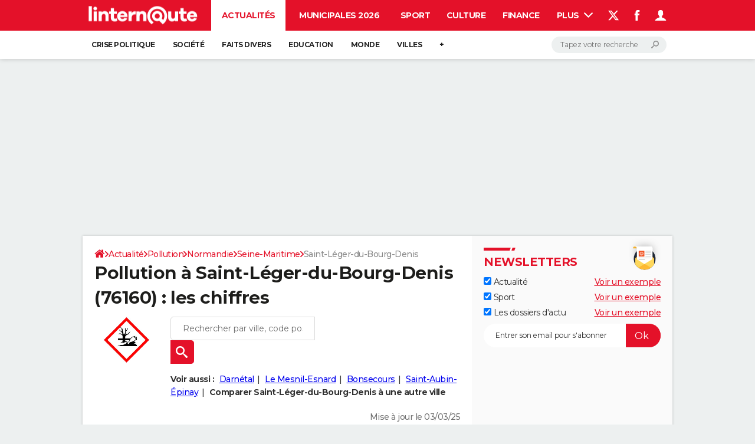

--- FILE ---
content_type: text/javascript; charset=utf-8
request_url: https://cdn-analytics.alketech.eu/collector.js
body_size: 11824
content:
"use strict";(()=>{var ee;var Ce=-1,M=function(t){addEventListener("pageshow",function(n){n.persisted&&(Ce=n.timeStamp,t(n))},!0)},Te=function(){var t=self.performance&&performance.getEntriesByType&&performance.getEntriesByType("navigation")[0];if(t&&t.responseStart>0&&t.responseStart<performance.now())return t},te=function(){var t=Te();return t&&t.activationStart||0},C=function(t,n){var e=Te(),o="navigate";return Ce>=0?o="back-forward-cache":e&&(document.prerendering||te()>0?o="prerender":document.wasDiscarded?o="restore":e.type&&(o=e.type.replace(/_/g,"-"))),{name:t,value:n===void 0?-1:n,rating:"good",delta:0,entries:[],id:"v4-".concat(Date.now(),"-").concat(Math.floor(8999999999999*Math.random())+1e12),navigationType:o}},N=function(t,n,e){try{if(PerformanceObserver.supportedEntryTypes.includes(t)){var o=new PerformanceObserver(function(i){Promise.resolve().then(function(){n(i.getEntries())})});return o.observe(Object.assign({type:t,buffered:!0},e||{})),o}}catch{}},T=function(t,n,e,o){var i,u;return function(a){n.value>=0&&(a||o)&&((u=n.value-(i||0))||i===void 0)&&(i=n.value,n.delta=u,n.rating=function(l,m){return l>m[1]?"poor":l>m[0]?"needs-improvement":"good"}(n.value,e),t(n))}},ne=function(t){requestAnimationFrame(function(){return requestAnimationFrame(function(){return t()})})},G=function(t){document.addEventListener("visibilitychange",function(){document.visibilityState==="hidden"&&t()})},re=function(t){var n=!1;return function(){n||(t(),n=!0)}},R=-1,ye=function(){return document.visibilityState!=="hidden"||document.prerendering?1/0:0},W=function(t){document.visibilityState==="hidden"&&R>-1&&(R=t.type==="visibilitychange"?t.timeStamp:0,Ke())},_e=function(){addEventListener("visibilitychange",W,!0),addEventListener("prerenderingchange",W,!0)},Ke=function(){removeEventListener("visibilitychange",W,!0),removeEventListener("prerenderingchange",W,!0)},Ie=function(){return R<0&&(R=ye(),_e(),M(function(){setTimeout(function(){R=ye(),_e()},0)})),{get firstHiddenTime(){return R}}},oe=function(t){document.prerendering?addEventListener("prerenderingchange",function(){return t()},!0):t()},Se=[1800,3e3],Xe=function(t,n){n=n||{},oe(function(){var e,o=Ie(),i=C("FCP"),u=N("paint",function(a){a.forEach(function(l){l.name==="first-contentful-paint"&&(u.disconnect(),l.startTime<o.firstHiddenTime&&(i.value=Math.max(l.startTime-te(),0),i.entries.push(l),e(!0)))})});u&&(e=T(t,i,Se,n.reportAllChanges),M(function(a){i=C("FCP"),e=T(t,i,Se,n.reportAllChanges),ne(function(){i.value=performance.now()-a.timeStamp,e(!0)})}))})},Ee=[.1,.25],Oe=function(t,n){n=n||{},Xe(re(function(){var e,o=C("CLS",0),i=0,u=[],a=function(m){m.forEach(function(h){if(!h.hadRecentInput){var y=u[0],L=u[u.length-1];i&&h.startTime-L.startTime<1e3&&h.startTime-y.startTime<5e3?(i+=h.value,u.push(h)):(i=h.value,u=[h])}}),i>o.value&&(o.value=i,o.entries=u,e())},l=N("layout-shift",a);l&&(e=T(t,o,Ee,n.reportAllChanges),G(function(){a(l.takeRecords()),e(!0)}),M(function(){i=0,o=C("CLS",0),e=T(t,o,Ee,n.reportAllChanges),ne(function(){return e()})}),setTimeout(e,0))}))},we=0,Q=1/0,q=0,Ze=function(t){t.forEach(function(n){n.interactionId&&(Q=Math.min(Q,n.interactionId),q=Math.max(q,n.interactionId),we=q?(q-Q)/7+1:0)})},Re=function(){return ee?we:performance.interactionCount||0},Qe=function(){"interactionCount"in performance||ee||(ee=N("event",Ze,{type:"event",buffered:!0,durationThreshold:0}))},E=[],$=new Map,Pe=0,Ye=function(){var t=Math.min(E.length-1,Math.floor((Re()-Pe)/50));return E[t]},et=[],tt=function(t){if(et.forEach(function(i){return i(t)}),t.interactionId||t.entryType==="first-input"){var n=E[E.length-1],e=$.get(t.interactionId);if(e||E.length<10||t.duration>n.latency){if(e)t.duration>e.latency?(e.entries=[t],e.latency=t.duration):t.duration===e.latency&&t.startTime===e.entries[0].startTime&&e.entries.push(t);else{var o={id:t.interactionId,latency:t.duration,entries:[t]};$.set(o.id,o),E.push(o)}E.sort(function(i,u){return u.latency-i.latency}),E.length>10&&E.splice(10).forEach(function(i){return $.delete(i.id)})}}},Ae=function(t){var n=self.requestIdleCallback||self.setTimeout,e=-1;return t=re(t),document.visibilityState==="hidden"?t():(e=n(t),G(t)),e},ke=[200,500],De=function(t,n){"PerformanceEventTiming"in self&&"interactionId"in PerformanceEventTiming.prototype&&(n=n||{},oe(function(){var e;Qe();var o,i=C("INP"),u=function(l){Ae(function(){l.forEach(tt);var m=Ye();m&&m.latency!==i.value&&(i.value=m.latency,i.entries=m.entries,o())})},a=N("event",u,{durationThreshold:(e=n.durationThreshold)!==null&&e!==void 0?e:40});o=T(t,i,ke,n.reportAllChanges),a&&(a.observe({type:"first-input",buffered:!0}),G(function(){u(a.takeRecords()),o(!0)}),M(function(){Pe=Re(),E.length=0,$.clear(),i=C("INP"),o=T(t,i,ke,n.reportAllChanges)}))}))},be=[2500,4e3],Y={},Le=function(t,n){n=n||{},oe(function(){var e,o=Ie(),i=C("LCP"),u=function(m){n.reportAllChanges||(m=m.slice(-1)),m.forEach(function(h){h.startTime<o.firstHiddenTime&&(i.value=Math.max(h.startTime-te(),0),i.entries=[h],e())})},a=N("largest-contentful-paint",u);if(a){e=T(t,i,be,n.reportAllChanges);var l=re(function(){Y[i.id]||(u(a.takeRecords()),a.disconnect(),Y[i.id]=!0,e(!0))});["keydown","click"].forEach(function(m){addEventListener(m,function(){return Ae(l)},{once:!0,capture:!0})}),G(l),M(function(m){i=C("LCP"),e=T(t,i,be,n.reportAllChanges),ne(function(){i.value=performance.now()-m.timeStamp,Y[i.id]=!0,e(!0)})})}})};function H(t){for(var n=1;n<arguments.length;n++){var e=arguments[n];for(var o in e)t[o]=e[o]}return t}var nt={read:function(t){return t[0]==='"'&&(t=t.slice(1,-1)),t.replace(/(%[\dA-F]{2})+/gi,decodeURIComponent)},write:function(t){return encodeURIComponent(t).replace(/%(2[346BF]|3[AC-F]|40|5[BDE]|60|7[BCD])/g,decodeURIComponent)}};function ie(t,n){function e(i,u,a){if(!(typeof document>"u")){a=H({},n,a),typeof a.expires=="number"&&(a.expires=new Date(Date.now()+a.expires*864e5)),a.expires&&(a.expires=a.expires.toUTCString()),i=encodeURIComponent(i).replace(/%(2[346B]|5E|60|7C)/g,decodeURIComponent).replace(/[()]/g,escape);var l="";for(var m in a)a[m]&&(l+="; "+m,a[m]!==!0&&(l+="="+a[m].split(";")[0]));return document.cookie=i+"="+t.write(u,i)+l}}function o(i){if(!(typeof document>"u"||arguments.length&&!i)){for(var u=document.cookie?document.cookie.split("; "):[],a={},l=0;l<u.length;l++){var m=u[l].split("="),h=m.slice(1).join("=");try{var y=decodeURIComponent(m[0]);if(a[y]=t.read(h,y),i===y)break}catch{}}return i?a[i]:a}}return Object.create({set:e,get:o,remove:function(i,u){e(i,"",H({},u,{expires:-1}))},withAttributes:function(i){return ie(this.converter,H({},this.attributes,i))},withConverter:function(i){return ie(H({},this.converter,i),this.attributes)}},{attributes:{value:Object.freeze(n)},converter:{value:Object.freeze(t)}})}var v=ie(nt,{path:"/"});var z=!1,p=[];p.pushWrapper=function(t){z?console[t.method](...t.arguments):p.push(t)};function rt(){for(;p.length;){let t=p.shift();console[t.method](...t.arguments)}}function S(t){return JSON.parse(JSON.stringify(t))}function x(t){let n=Object.values(S(t));return n.unshift("%cAlke","background-color: rgb(6,78,59); color: white; border-radius: 3px; padding: 0 5px;"),n}var ae=class{assert(){p.pushWrapper({method:"assert",arguments:Object.values(S(arguments))})}clear(){p.pushWrapper({method:"clear",arguments:Object.values(S(arguments))})}count(){p.pushWrapper({method:"count",arguments:Object.values(S(arguments))})}countReset(){p.pushWrapper({method:"countReset",arguments:Object.values(S(arguments))})}debug(){p.pushWrapper({method:"debug",arguments:x(arguments)})}dir(){p.pushWrapper({method:"dir",arguments:Object.values(S(arguments))})}dirxml(){p.pushWrapper({method:"dirxml",arguments:Object.values(S(arguments))})}error(){p.pushWrapper({method:"error",arguments:x(arguments)})}group(){p.pushWrapper({method:"group",arguments:Object.values(S(arguments))})}groupCollapsed(){p.pushWrapper({method:"groupCollapsed",arguments:Object.values(S(arguments))})}groupEnd(){p.pushWrapper({method:"groupEnd",arguments:Object.values(S(arguments))})}info(){p.pushWrapper({method:"info",arguments:x(arguments)})}log(){p.pushWrapper({method:"log",arguments:x(arguments)})}table(){p.pushWrapper({method:"table",arguments:Object.values(S(arguments))})}trace(){p.pushWrapper({method:"trace",arguments:Object.values(S(arguments))})}warn(){p.pushWrapper({method:"warn",arguments:x(arguments)})}};function Me(t){let n=z===!1;t.indexOf("alke_debug=0")>-1?z=!1:t.indexOf("alke_debug=1")>-1&&(z=!0,n&&rt())}try{window.addEventListener("hashchange",t=>{Me(t.newURL)}),Me(document.location.href)}catch{}var c=new ae;var ot=["fbclid","gclid","gclsrc","dclid","gbraid","wbraid","gad_source","srsltid","twclid","yclid","utm_content","utm_term","utm_campaign","utm_medium","utm_source","utm_id","utm_source_platform","utm_creative_format","utm_marketing_tactic","_ga","_gl","mc_cid","mc_eid","_bta_tid","_bta_c","trk_contact","trk_msg","trk_module","trk_sid","gdfms","gdftrk","gdffi","_ke","_kx","redirect_log_mongo_id","redirect_mongo_id","sb_referer_host","mkwid","pcrid","ef_id","s_kwcid","msclkid","dm_i","epik","pk_campaign","pk_kwd","pk_keyword","piwik_campaign","piwik_kwd","piwik_keyword","mtm_campaign","mtm_keyword","mtm_source","mtm_medium","mtm_content","mtm_cid","mtm_group","mtm_placement","matomo_campaign","matomo_keyword","matomo_source","matomo_medium","matomo_content","matomo_cid","matomo_group","matomo_placement","hsa_cam","hsa_grp","hsa_mt","hsa_src","hsa_ad","hsa_acc","hsa_net","hsa_kw","hsa_tgt","hsa_ver","_branch_match_id","mkevt","mkcid","mkrid","campid","toolid","customid","igshid","si","sms_source","sms_click","sms_uph","ttclid","ndclid","ScCid","rtid","irclickid"],Ne={32:{name:"md5",matches:/^[0-9a-f]{32}$/},36:{name:"uuid",matches:/^[0-9a-f]{8}-[0-9a-f]{4}-[0-9a-f]{4}-[0-9a-f]{4}-[0-9a-f]{12}$/},40:{name:"sha1",matches:/^[0-9a-f]{40}$/},64:{name:"sha256",matches:/^[0-9a-f]{64}$/},96:{name:"sha384",matches:/^[0-9a-f]{96}$/},128:{name:"sha512",matches:/^[0-9a-f]{128}$/}},it={utmContent:"utm_content",utmSource:"utm_source",utmCampaign:"utm_campaign",utmTerm:"utm_term",utmMedium:"utm_medium"};function xe(t,n){return new URLSearchParams("?"+n.substring(1)).get(t)}var F=class{getUTM(n,e){let o={};for(let[i,u]of Object.entries(it))o[i]=xe(u,n.search)??xe(u,n.hash)??(typeof e[u]<"u"?e[u]:null);return o}getDataIfDoesNotMatchSensitiveParamOrNull(n){if(c.log(`Checking sensitivity of data ${n}`),typeof Ne[n.length]<"u"){let e=Ne[n.length];if(c.log(`data ${n} seems to match ${e.name}. Executing regexp to ensure.`),n.match(e.matches))return c.log(`data ${n} does match a sensitive format. Discarding it.`),null}else if(n.match(/(.+)@(.+){2,}\.(.+){2,}/))return c.log(`data ${n} match email format. Discarding it.`),null;return c.log("Data is not sensitive. Proceeding."),n}getNormalizedUrl(n){let e=new URLSearchParams(n.search);for(let i of ot)e.has(i)&&(c.log(`Remove param ${i} from url: common tracking param`),e.delete(i));for(let[i,u]of e.entries())u!==null&&this.getDataIfDoesNotMatchSensitiveParamOrNull(u)===null&&(c.log(`Remove param ${i}: sensitive data found`),e.delete(i));e.sort();let o=n.protocol+"//"+n.hostname+n.pathname+(e.size>0?"?"+e.toString():"");return c.log(`Normalized url: ${o}`),o}};var se="https://cdn-analytics.alketech.eu";var Ue="https://ca.alketech.eu";var Ve=1506,U=1,P=7;var A=9,J=10,Be=[U,P,A,J];function w(t,n,e=[]){if(!Array.isArray(e))throw new Error("holdUntilConsent: purposes must be an array");for(let o of e)if(!Be.includes(o))throw new Error(`holdUntilConsent: invalid purpose ${o}. Valid purposes are: ${Be.join(", ")}`);return{__isConsentWrapper:!0,value:t,defaultValue:n,purposes:e}}function I(t){return t&&typeof t=="object"&&t.__isConsentWrapper===!0}function at(t,n){if(!n)return!1;if(n.vendor&&n.vendor.consents){if(n.vendor.consents[Ve]!==!0)return c.log(`Vendor ${Ve} (Alke Tech) consent not granted`),!1}else if(t.purposes.length>0)return c.log("Vendor consent information not available in TCF data"),!1;if(n.purpose&&n.purpose.consents){for(let e of t.purposes)if(n.purpose.consents[e]!==!0)return c.log(`Purpose ${e} consent not granted`),!1}else if(t.purposes.length>0)return c.log("Purpose consent information not available in TCF data"),!1;return!0}function ce(t,n){return I(t)?n?at(t,n)?t.value:(c.log("Consent not satisfied for wrapper, using default value"),t.defaultValue):(c.log("No TCF data available, using default value for wrapped data"),t.defaultValue):t}var V={pageUrl:"pu",eventName:"en",eventValue:"ev",eventValueType:"evt",title:"title",referrer:"referrer",userId:"uid",timestamp:"et",statusCode:"sc",countryCode:"cc",propertyId:"prop",deviceFamily:"df",browserFamily:"bf",browserMajor:"bfh",isBot:"ib",pageviewId:"i",sessionId:"si",computedSource:"rs",utmMedium:"um",utmSource:"us",utmCampaign:"uc",utmTerm:"ut",utmContent:"uco",pageNumberInSession:"pn",cls:"cls",lcp:"lcp",inp:"inp",perfDNSInMS:"p_d",perfConnectInMS:"p_c",perfTTFBAfterConnectInMS:"p_t",perfRespDownloadInMS:"p_r",perfNavigationType:"p_nt",gdprApplies:"ca",cmpUIShown:"cs",cmpAccepted:"cac",cmpRefused:"cr",gvlVersion:"cv",final:"final",timeSpentOnPageInSeconds:"ts",thirdPartyCookies:"tpc",ads:"a"},st=["utmMedium","utmSource","utmCampaign","utmTerm","utmContent"],ct={boolean:"b",string:"s",number:"n"},ut={event:"/event"},B=class{constructor(n){this.paramManager=n}computeUrl(n,e,o,i){for(let a of Object.keys(V))I(e[a])&&(e[a]=ce(e[a],i)),a in st&&e[a]!==null&&(e[a]=this.paramManager.getDataIfDoesNotMatchSensitiveParamOrNull(e[a]));c.log(e);let u=new URLSearchParams;for(let a of Object.keys(e))if(e[a]!==null){if(typeof V[a]>"u"){c.log(`Ignoring key ${a}, not mapped.`);continue}if(typeof e[a]=="object"&&typeof e[a][Symbol.iterator]=="function")for(let l of e[a])u.append(V[a],l);else u.set(V[a],e[a]);a==="eventValue"&&u.set(V.eventValueType,ct[typeof e[a]])}if(e.includeCustomData)for(let a of Object.keys(o)){if(o[a].type===null){c.log(`Lately resolved custom data ${a} resolved too late, firing without it.`);continue}let l=o[a].value;o[a].type==="wrapper"&&(l=ce(l,i)),l!==null&&u.set(a,l)}return Ue+ut[n]+"?"+u.toString()}};var g={SEO:"SEO",SEA:"SEA",SOCIAL:"Social",EMAIL:"Email",PAID_ADVERTISING:"Paid Advertising",REFERRAL:"Referral",AFFILIATE:"Affiliate",GOOGLE_DISCOVER:"Google Discover",LLM:"LLM",DIRECT:"Direct"};function lt(t){return t.includes("com.google.android.googlequicksearchbox")||t==="https://www.google.com"||t==="https://www.google.fr"}function je(t){return/social|socialmedia|social_media|social-media/.test(t)||/post|share|feed|story|reel/.test(t)?g.SOCIAL:/organic|search|natural|seo/.test(t)?g.SEO:/cpc|ppc|paid|display|banner|advertising|cpm/.test(t)?g.PAID_ADVERTISING:/email|e-mail|mail|newsletter|news_letter|bulletin/.test(t)?g.EMAIL:/display|banner|remarketing|retargeting|native|ads?$|adv$|paid/.test(t)||/video|youtube|preroll|midroll|postroll/.test(t)?g.PAID_ADVERTISING:/referral|refer|ref/.test(t)?g.REFERRAL:/affiliate|aff/.test(t)?g.AFFILIATE:t}function qe(t){return["google","bing","yahoo","yandex","baidu","duckduckgo","ecosia","qwant","search","startpage","ask","aol","lycos","webcrawler","dogpile","entireweb","naver","brave","kagi","presearch"].some(e=>t.includes(e))}function dt(t,n){return["claude","anthropic","openai","chatgpt","gpt","perplexity","bard","gemini","bing","copilot","cohere","huggingface","meta","deepmind","ollama","mistral","llama"].some(o=>t.includes(o))||n==="chatgpt.com"}function ft(t,n){return["facebook","instagram","twitter","x.com","linkedin","pinterest","reddit","tiktok","snapchat","youtube","vimeo","tumblr","medium","quora","discord","whatsapp","telegram","threads","t.co","fb","lnkd","pin","twitch","vk","weibo","line","mastodon","bluesky"].some(o=>t.includes(o))||n.searchParams.has("fbclid")}function mt(t){return t.searchParams.has("gclid")||t.searchParams.has("msclkid")}var j=class{async detectBot(n){if(n.userAgent.includes("HeadlessChrome"))return!0;let e=["fullVersionList"];if(n.userAgentData&&(await n.userAgentData.getHighEntropyValues(e)).brands.some(a=>a.brand.indexOf("HeadlessChrome")>-1)||n.webdriver)return!0;let o=!1,i=new Error;return i.name="_|_",Object.defineProperty(i,"stack",{get(){o=!0}}),console.log(i),o}detectFamilies(n,e){let o={deviceFamily:"desktop",browserMajor:null,browserFamily:"other"};return o.deviceFamily="desktop",n<768?o.deviceFamily="mobile":n<1024&&(o.deviceFamily="tablet"),o.browserFamily="other",e=e.toLowerCase(),e.indexOf("chrome")>-1&&e.indexOf("edg")===-1&&e.indexOf("opr")===-1&&e.indexOf("samsungbrowser")===-1&&e.indexOf("version")===-1?(o.browserFamily="chrome",o.browserMajor=e.match(/chrome\/(\d+)/)[1]):e.indexOf("safari")>-1&&e.indexOf("chrome")===-1&&(e.indexOf("iphone")>-1||e.indexOf("ipad")>-1||e.indexOf("ipod")>-1||e.indexOf("mobile")===-1&&e.indexOf("android")===-1)?(o.browserFamily="safari",o.browserMajor=e.match(/version\/(\d+)/)[1]):e.indexOf("firefox")>-1?(o.browserFamily="firefox",o.browserMajor=e.match(/firefox\/(\d+)/)[1]):e.indexOf("opr")>-1||e.indexOf("opera")>-1?(o.browserFamily="opera",o.browserMajor=e.match(/(?:opr|opera)\/(\d+)/)[1]):e.indexOf("edg")>-1?(o.browserFamily="edge",o.browserMajor=e.match(/edg\/(\d+)/)[1]):e.indexOf("samsungbrowser")>-1?(o.browserFamily="samsung",o.browserMajor=e.match(/samsungbrowser\/(\d+)/)[1]):e.indexOf("android")>-1&&(o.browserFamily="android",o.browserMajor=e.match(/version\/(\d+)/)[1]),o}categorizeReferrer(n,e,o,i){try{if(lt(n))return g.GOOGLE_DISCOVER;let u;try{u=new URL(n).hostname.toLowerCase()}catch{u=""}if(e)return qe(u)&&je(e)===g.PAID_ADVERTISING?g.SEA:je(e);if(qe(u))return g.SEO;if(dt(u,o))return g.LLM;let a=new URL(i);return ft(u,a)?g.SOCIAL:mt(a)?g.PAID_ADVERTISING:!n||n===""||n===void 0?g.DIRECT:g.REFERRAL}catch{return g.DIRECT}}async thirdPartyCookiesAvailable(n){let e=n.document.createElement("iframe");return e.style.display="none",e.src=se+"/check.html",c.log("Check 3rd party cookies availability"),n.document.body.appendChild(e),new Promise((o,i)=>{let u=!1,a=setTimeout(()=>{u||(c.warn("3rd party cookie check timed out"),e.remove(),i("timeout"))},1e4);n.addEventListener("message",l=>{l.origin===se&&!u&&typeof l?.data?.thirdPartyCookie=="boolean"&&(u=!0,clearTimeout(a),c.log("3rd party cookies availability: "+(l.data.thirdPartyCookie?"available":"not available")),o(l.data.thirdPartyCookie),e.remove())})})}};var ue=class{static REVERSE_DICT=new Map([["A",0],["B",1],["C",2],["D",3],["E",4],["F",5],["G",6],["H",7],["I",8],["J",9],["K",10],["L",11],["M",12],["N",13],["O",14],["P",15],["Q",16],["R",17],["S",18],["T",19],["U",20],["V",21],["W",22],["X",23],["Y",24],["Z",25],["a",26],["b",27],["c",28],["d",29],["e",30],["f",31],["g",32],["h",33],["i",34],["j",35],["k",36],["l",37],["m",38],["n",39],["o",40],["p",41],["q",42],["r",43],["s",44],["t",45],["u",46],["v",47],["w",48],["x",49],["y",50],["z",51],["0",52],["1",53],["2",54],["3",55],["4",56],["5",57],["6",58],["7",59],["8",60],["9",61],["-",62],["_",63]]);static BASIS=6;static decode(n){if(!/^[A-Za-z0-9\-_]+$/.test(n))throw new Error("Invalidly encoded Base64URL string");let e="";for(let o=0;o<n.length;o++){let i=this.REVERSE_DICT.get(n[o]).toString(2);e+="0".repeat(this.BASIS-i.length)+i}return e}},K=class{static getVendorListVersion(n){try{let o=n.split(".")[0],u=ue.decode(o).substring(120,132);return parseInt(u,2)}catch{return null}}};var $e=[2,3,5,6,7,9,10,14,18,21,23,25,27,28,30,31,35,38,44,45,46,47,50,54,58,59,61,63,65,68,69,72,76,77,79,84,90,92,96,104,105,112,113,123,125,129,134,141,162,165,167,168,170,171,181,183,185,193,198,200,212,213,217,218,220,221,222,224,225,227,229,231,235,236,237,242,246,247,252,258,259,260,264,273,277,279,280,282,284,287,291,292,294,297,299,300,302,303,304,305,306,307,308,309,310,311,312,316,317,318,319,321,322,323,327,329,330,332,335,338,339,340,341,343,345,348,350,351,352,353,354,355,358,359,360,361,363,364,367,369,371,372,373,374,376,378,379,380,382,383,384,385,386,387,388,390,391,392,393,396,397,399,401,403,404,405,406,407,408,409,410,411,412,413,414,415,416,417,418,419,420,421,422,423,424,425,426,427,428,429,430,431,432,433,434,435,436,437,438,439,440,441,442,443,444,445,446,447,448,449,450,451,452,453,454,456,457,459,462,463,471,472,473,474,475,476,480];var k=new F,gt=new B(k),D=new j,We=10,ht="keepalive"in new Request("file:///");(function(t,n){let e={pageviewId:null,consent:{required:!0,accepted:!1,refused:!1,shown:!1,gvlVersion:0,tcData:null},uid:null,session:{sessionId:null,pageNumberInSession:0,utm:{}},apexDomain:null,config:{},customData:{},customMetrics:{},performance:{lcp:0,inp:0,cls:0,navigationType:"",DnsInMS:0,ConnectInMS:0,TTFBAfterConnectInMS:0,RespDownloadInMS:0,RedirectionDurationInMS:0,StatusCode:null},lock:!1,families:D.detectFamilies(t.screen.width,navigator.userAgent),ads:new Set,thirdPartyCookies:null,isTrackingBlocked:!1,queuedEvents:[],queueFlushTimeout:null},o=[];function i(){let r=v.get("alke_no_tracking");return typeof r<"u"&&r==="1"?(e.isTrackingBlocked=!0,c.log("Tracking is blocked via alke_no_tracking cookie"),!0):!1}i();function u(r){let s={};for(let[d,f]of Object.entries(r)){if(f===null){s[d]=null;continue}s[d]=w(f,null,[U,P,A])}return s}function a(r){if(!r)return null;try{let s=new URL(r),d=s.protocol+"//"+s.hostname+"/";return w(r,d,[P,A])}catch(s){return c.warn("Could not parse referrer URL: "+s.message),r}}let l=function(r){if(t.navigator&&typeof t.navigator.sendBeacon=="function")try{if(t.navigator.sendBeacon(r))return}catch{}if(ht)fetch(r,{mode:"no-cors",method:"get",keepalive:!0});else{let s=new Image;s.src=r}},m=function(r){return{...r,ads:w(r.ads,null,[P]),gvlVersion:w(r.gvlVersion,0,[U,J,P,A]),thirdPartyCookies:w(r.thirdPartyCookies,null,[U,A,J])}},h=function(r,s){if(e.isTrackingBlocked){c.log("Tracking blocked: data collection is disabled via alke_no_tracking cookie");return}r.event.final=s?1:0,s?(c.log("This is the final event for this event / pageviewId"),r.event={...r.event,cls:e.performance.cls.toFixed(2),lcp:e.performance.lcp.toFixed(2),inp:e.performance.inp.toFixed(2),perfDNSInMS:e.performance.DnsInMS,perfConnectInMS:e.performance.ConnectInMS,perfTTFBAfterConnectInMS:e.performance.TTFBAfterConnectInMS,perfRespDownloadInMS:e.performance.RespDownloadInMS,perfNavigationType:e.performance.navigationType,statusCode:e.performance.StatusCode,gdprApplies:e.consent.required,cmpUIShown:e.consent.shown,cmpAccepted:e.consent.accepted,cmpRefused:e.consent.refused,gvlVersion:e.consent.gvlVersion,thirdPartyCookies:e.thirdPartyCookies,ads:e.ads},r.event=m(r.event),r.event.eventName==="pageview"&&(r.event.timeSpentOnPageInSeconds=Math.max(0,Math.round(new Date().getTime()/1e3)-r.event.timestamp))):c.log("This is not final event for this event / pageviewId. Data can be partial.");let d=gt.computeUrl(r.endpoint,r.event,e.customData,e.consent.tcData);c.dir(d),l(d)},y=function(){if(e.lock){c.log("Ignoring sendToServer: locked");return}if(e.queueFlushTimeout&&(clearTimeout(e.queueFlushTimeout),e.queueFlushTimeout=null),e.queuedEvents.length>0){c.log(`Flushing ${e.queuedEvents.length} queued event(s)`);let r=[...e.queuedEvents];e.queuedEvents=[];let s=[D.detectBot(navigator).then(function(d){r.forEach(f=>{f.event.isBot=d?1:0}),c.log("Bot detection (or console opened): "+d.toString())}).catch(c.log)];Promise.allSettled(s).then(function(){r.forEach(d=>{h(d,!1),o.push(d)}),L()});return}L()},L=function(){if(e.lock){c.log("Ignoring flush: locked");return}c.log("Clearing buffer"),e.lock=!0;let r=null;for(;typeof(r=o.shift())<"u";)c.log(e.customData),h(r,!0);Ge(),e.lock=!1},Ge=function(){e.performance={lcp:0,inp:0,cls:0,navigationType:"",DnsInMS:0,ConnectInMS:0,TTFBAfterConnectInMS:0,RespDownloadInMS:0,RedirectionDurationInMS:0,StatusCode:null},e.ads=new Set},le=function(r,s){c.log(s),s={...s,propertyId:e.config.propertyId,pageviewId:e.pageviewId,...e.families};let d=typeof t.__tcfapi<"u";if(c.log(`CMP status: ${d?"enabled":"disabled"}`),e.consent.required&&e.consent.shown&&!e.consent.accepted&&!e.consent.refused){c.log(`Event delayed: CMP is showing without consent decision - queueing ${s.eventName}`),e.queuedEvents.push({endpoint:r,event:s}),e.queueFlushTimeout||(e.queueFlushTimeout=setTimeout(function(){c.log("Auto-flushing queued events after 30 seconds"),e.queueFlushTimeout=null,y()},3e4));return}let f=[D.detectBot(navigator).then(function(b){s.isBot=b?1:0,c.log("Bot detection (or console opened): "+b.toString())}).catch(c.log)];Promise.allSettled(f).then(function(){h({endpoint:r,event:s},!1),o.push({endpoint:r,event:s})})},de={propertyId:null,countryCode:null,autoPushPageview:!0};function O(){if(e.apexDomain!==null)return e.apexDomain;let r=n.location.hostname.split("."),s="technical_cookie_to_find_apex_domain";for(let d=2;d<=r.length;d++){let f="."+r.slice(r.length-d).join(".");if(c.log("trying host",f),v.set(s,"1",{path:"/",domain:f}),v.get(s))return c.log("apex domain is "+f),v.remove(s,{path:"/",domain:f}),e.apexDomain=f,f}throw new Error("Could not find apex domain")}function fe(r,s,d){if(!e.consent.required||e.consent.accepted||typeof t.__tcfapi>"u"){v.set(r,s,{path:"/",domain:O(),expires:d});return}t.__tcfapi("addEventListener",2,(f,b)=>{if(b){if(t.__tcfapi("removeEventListener",f.listenerId),!f.gdprApplies){v.set(r,s,{path:"/",domain:O(),expires:d});return}(f.eventStatus==="tcloaded"||f.eventStatus==="useractioncomplete")&&(O(),f.purpose.consents[1]===!0?v.set(r,s,{path:"/",domain:O(),expires:d}):v.remove(r,{path:"/",domain:O()}))}})}function me(){return e.uid!==null?e.uid:typeof v.get("alke_u")<"u"?(e.uid=v.get("alke_u"),e.uid):(e.uid=crypto.randomUUID(),fe("alke_u",e.uid,30),e.uid)}function X(){if(e.session.sessionId!==null){let f=u(e.session.utm);return{sessionId:e.session.sessionId,pageNumberInSession:e.session.pageNumberInSession,...f}}let r=k.getUTM(t.location,{}),s=!1;for(let f in r)if(r[f]!==null){c.log("utm found in url, start a fresh session"),s=!0;break}typeof v.get("alke_s")<"u"&&s===!1?e.session=JSON.parse(atob(v.get("alke_s"))):(e.session.sessionId=crypto.randomUUID(),e.session.utm=r),pe();let d=u(e.session.utm);return{sessionId:e.session.sessionId,pageNumberInSession:e.session.pageNumberInSession,...d}}function pe(){fe("alke_s",btoa(JSON.stringify(e.session)),1/48)}function He(){X(),e.session.pageNumberInSession++,pe()}async function ge(){try{e.thirdPartyCookies=await D.thirdPartyCookiesAvailable(window)}catch(r){c.warn("Could not detect if 3rd party cookies are available, error: ",r)}}function ze(){n.addEventListener("visibilitychange",function(){c.log("visibilityChange",n.visibilityState),n.visibilityState==="hidden"&&y()}),n.addEventListener("freeze",y),"onpagehide"in t?t.addEventListener("pagehide",y,{capture:!0}):(t.addEventListener("unload",y,{capture:!0}),t.addEventListener("beforeunload",y,{capture:!0})),function(){t.googletag=t.googletag||{cmd:[]},googletag.cmd.push(()=>{googletag.pubads().addEventListener("slotRenderEnded",r=>{r.creativeId!==null&&e.ads.add(r.creativeId)})})}(),function(){if(typeof t.__tcfapi>"u"){e.consent.required=!1,ge();return}t.__tcfapi("addEventListener",2,(r,s)=>{if(s){if($e.indexOf(r.cmpId)<0){c.warn(`CMP ${r.cmpId} is not a valid CMP`);return}if(e.consent.tcData=r,!r.gdprApplies){e.consent.required=!1;return}if(e.consent.required=!0,r.eventStatus==="tcloaded"||r.eventStatus==="useractioncomplete"){try{e.consent.gvlVersion=K.getVendorListVersion(r.tcString)}catch(d){c.warn("Could not decode TCString, error: ",d)}r.purpose.consents[1]===!0?(e.consent.accepted=!0,e.consent.refused=!1,ge()):(e.consent.accepted=!1,e.consent.refused=!0),e.queuedEvents.length>0&&(c.log(`Releasing ${e.queuedEvents.length} queued event(s) after consent decision`),y())}else r.eventStatus==="cmpuishown"&&(e.consent.shown=!0)}})}()}function Z(r,s){if(["number","string","boolean"].indexOf(typeof s)===-1&&s!==null)throw new Error(`Custom data ${r}: the type of value "${s}" is incorrect. Only Boolean, Number, String or null is allowed. Type is ${typeof s}`)}function Je(r,s){if(["number","string","boolean"].indexOf(typeof s)===-1&&s!==null)throw new Error(`Event ${r}: the type of value "${s}" is incorrect. Only Boolean, Number, String or null is allowed. Type is ${typeof s}`)}function he(r){if(typeof r!="number"||!Number.isInteger(r)||r<1||r>We)throw new Error(`Custom data ${r}: id is incorrect, it should be a number between 1 and ${We}`)}t.alkeAnalytics={pushPageView:function(){y(),He(),e.pageviewId=crypto.randomUUID();let r=X();le("event",{eventName:"pageview",pageUrl:k.getNormalizedUrl(t.location),title:document.title,timestamp:Math.round(new Date().getTime()/1e3),countryCode:e.config.countryCode??null,userId:me(),...r,includeCustomData:!0,referrer:a(n.referrer),computedSource:D.categorizeReferrer(n.referrer,k.getUTM(t.location,{}).utm_medium,k.getUTM(t.location,{}).utm_source,n.location.href)})},pushEvent:function(r,s,d){try{Je(r,s)}catch(b){return c.error(b.message),!1}let f=X();return le("event",{eventName:r,eventValue:s,includeCustomData:d,pageUrl:k.getNormalizedUrl(t.location),title:document.title,timestamp:Math.round(new Date().getTime()/1e3),countryCode:e.config.countryCode??null,userId:me(),...f,referrer:a(n.referrer),computedSource:D.categorizeReferrer(n.referrer,k.getUTM(t.location,{}).utm_medium,k.getUTM(t.location,{}).utm_source,n.location.href)}),!0},setConfig:function(r){k.debug=!0;for(let s of Object.keys(de))r.hasOwnProperty(s)?e.config[s]=r[s]:e.config[s]=de[s];r.cookie&&r.cookie.domain&&(e.apexDomain=r.cookie.domain),ze(),e.config.autoPushPageview&&this.pushPageView()},setCustomData:function(r,s){try{I(s)?Z(r,s.value):Z(r,s),he(r)}catch(d){return c.error(d.message),!1}if(s===null){delete e.customData["cd"+r.toString()];return}e.customData["cd"+r.toString()]={value:s,type:I(s)?"wrapper":typeof s}},setLateCustomData:function(r,s){try{he(r)}catch(f){return c.error(f.message),!1}let d="cd"+r.toString();e.customData[d]={value:null,type:null},s.then(f=>{try{I(f)||Z(r,f)}catch(b){c.error(b);return}e.customData[d].value=f,e.customData[d].type=I(f)?"wrapper":typeof f})},holdUntilConsent:w,blockTracking:function(){try{let r=O();v.set("alke_no_tracking","1",{path:"/",domain:r,expires:395}),e.isTrackingBlocked=!0,c.log("Tracking has been permanently blocked via alke_no_tracking cookie")}catch(r){return c.error("Failed to block tracking: "+r.message),!1}return!0},unblockTracking:function(){try{let r=O();v.remove("alke_no_tracking",{path:"/",domain:r}),e.isTrackingBlocked=!1,c.log("Tracking has been unblocked, alke_no_tracking cookie removed")}catch(r){return c.error("Failed to unblock tracking: "+r.message),!1}return!0}},t.alkeAnalyticsCmd=t.alkeAnalyticsCmd||[];let ve=function(r){r.bind(t).call()};for(let r of t.alkeAnalyticsCmd)ve(r);t.alkeAnalyticsCmd.push=ve,Oe(function(r){e.performance.cls=r.value},{reportAllChanges:!0}),De(function(r){e.performance.inp=r.value},{reportAllChanges:!0}),Le(function(r){e.performance.lcp=r.value},{reportAllChanges:!0});let vt=["audio","beacon","body","css","early-hint","embed","fetch","frame","iframe","icon","image","img","input","link","navigation","object","ping","script","track","video","xmlhttprequest"],yt=["non-blocking","blocking"],_t=["navigate","reload","back_forward","prerender"],_=performance.getEntriesByType("navigation")[0];e.performance.DnsInMS=Math.round(_.domainLookupEnd-_.domainLookupStart),e.performance.ConnectInMS=Math.round(_.connectEnd-_.connectStart),e.performance.TTFBAfterConnectInMS=Math.round(_.responseStart-_.requestStart),e.performance.RespDownloadInMS=Math.round(_.responseEnd-_.responseStart),e.performance.RedirectionDurationInMS=Math.round(_.redirectEnd-_.redirectStart),e.performance.StatusCode=_.responseStatus??null,e.performance.navigationType=_.type,c.log(e.performance)})(window,document);})();
/*! Bundled license information:

js-cookie/dist/js.cookie.mjs:
  (*! js-cookie v3.0.5 | MIT *)
*/
